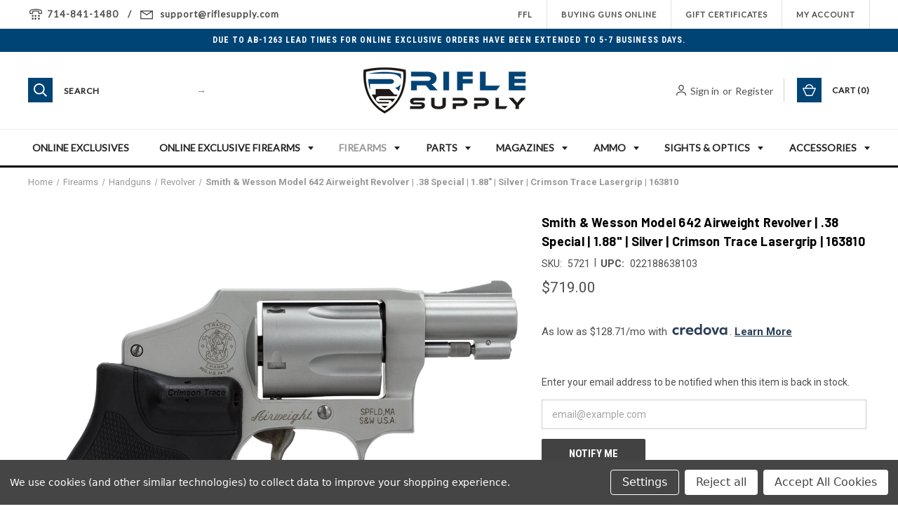

--- FILE ---
content_type: text/html; charset=UTF-8
request_url: https://bigcommerce-payment-gateway.credova.com/frontend/web/index.php?r=site/getcode
body_size: 305
content:
["QIG000","350","12000","no","yes","no","no",null,null,null,null,null,null,null,null,null,null,"yes","yes","yes"]

--- FILE ---
content_type: text/javascript
request_url: https://snapui.searchspring.io/7pfpcf/bundle.chunk.8bfc16a8.254.js
body_size: 6302
content:
"use strict";(globalThis.productionBundleChunks=globalThis.productionBundleChunks||[]).push([[254],{791:(e,t,s)=>{s.d(t,{x:()=>A});var _=s(7069),o=s(4247),l=s(6804),a=s(6247),i=s.n(a),n=s(5135),r=s(5171),c=s(5072),p=s.n(c),u=s(7825),m=s.n(u),d=s(7659),f=s.n(d),g=s(4868),h=s.n(g),b=s(540),x=s.n(b),k=s(1113),v=s.n(k),y=s(2020),w={attributes:{class:"ss-snap-bundle-styles"}};w.styleTagTransform=v(),w.setAttributes=h(),w.insert=f().bind(null,"head"),w.domAPI=m(),w.insertStyleElement=x(),p()(y.A,w),y.A&&y.A.locals&&y.A.locals;const A=(0,n.Bk)((0,l.PA)(function(e){const{controller:t,ariaLabel:s,values:l,previewOnFocus:a,scroll:n}=e,c=t.store,{theme:p,site:u}=c.custom,m=p.lang[u.lang].shared;return l&&0!==l.length&&(0,o.h)("div",{className:i()("ss__grid",{ss__scrollbar:n})},l.map(function(e){return(0,o.h)("div",{className:i()("ss__grid__option",{ss__active:e.filtered}),key:e.value},(0,o.h)("a",(0,_.A)({className:"ss__grid__link",role:"link","aria-label":m.optionAriaLabel(e.filtered,s,e.label)},e.url.link,(0,r.l)(function(){a&&e.preview()})),(0,o.h)("div",{className:"ss__grid__block"}),(0,o.h)("div",{className:"ss__grid__label"},e.label)))}))}))},906:(e,t,s)=>{s.d(t,{A:()=>i});var _=s(704),o=s.n(_),l=s(8065),a=s.n(l)()(o());a.push([e.id,"",""]);const i=a},1217:(e,t,s)=>{s.d(t,{A:()=>i});var _=s(704),o=s.n(_),l=s(8065),a=s.n(l)()(o());a.push([e.id,'.ss__autocomplete--default{position:absolute;top:36px;left:0;right:0;z-index:-1;opacity:0}.ss__autocomplete--default .ss__autocomplete{margin:0 auto}.ss__autocomplete--default .ss__autocomplete.ss__autocomplete--overflow .ss__autocomplete__content__results .ss__results{overflow-y:auto;max-height:60vh}.ss__autocomplete--default .ss__autocomplete.ss__autocomplete--overflow .ss__autocomplete__content__results .ss__results::-webkit-scrollbar{width:8px}.ss__autocomplete--default .ss__autocomplete.ss__autocomplete--overflow .ss__autocomplete__content__results .ss__results::-webkit-scrollbar-track{background-color:#f6f6f6}.ss__autocomplete--default .ss__autocomplete.ss__autocomplete--overflow .ss__autocomplete__content__results .ss__results::-webkit-scrollbar-thumb{background-color:#ebebeb}.ss__autocomplete--default .ss__autocomplete a,.ss__autocomplete--default .ss__autocomplete div,.ss__autocomplete--default .ss__autocomplete p{text-align:left;font-size:12px;line-height:1.5}.ss__autocomplete--default .ss__autocomplete a:not(.ss__flex--wrap):not(.ss__flex--nowrap){display:block}.ss__autocomplete--default .ss__autocomplete>div{min-width:1px;padding:20px;position:relative}.ss__autocomplete--default .ss__autocomplete>div:after{content:"";display:block;width:auto;height:1px;background-color:#ebebeb;position:absolute;bottom:0;left:0;right:0;margin:0 auto}.ss__autocomplete--default .ss__autocomplete>div:last-child:after{display:none}.ss__autocomplete--default .ss__autocomplete .ss__autocomplete__terms .ss__autocomplete__title h5,.ss__autocomplete--default .ss__autocomplete .ss__autocomplete__facets .ss__facets .ss__facet .ss__facet__header,.ss__autocomplete--default .ss__autocomplete .ss__autocomplete__content__results .ss__autocomplete__title h5,.ss__autocomplete--default .ss__autocomplete .ss__autocomplete__content__info a{margin:0 0 20px 0;line-height:1.2;font-size:14px;color:#004476;font-family:"Roboto",Arial,Helvetica,sans-serif;font-weight:700;text-transform:uppercase}.ss__autocomplete--default .ss__autocomplete .ss__autocomplete__terms .ss__autocomplete__terms__options .ss__autocomplete__terms__option--active a,.ss__autocomplete--default .ss__autocomplete .ss__autocomplete__facets .ss__facets .ss__facet .ss__facet__options .ss__facet-list-options .ss__facet-list-options__option--filtered,.ss__autocomplete--default .ss__autocomplete .ss__autocomplete__content__results .ss__results .ss__result:hover .ss__result__details .ss__result__details__title a,.ss__autocomplete--default .ss__autocomplete .ss__autocomplete__content__info a:hover{font-weight:700}.ss__autocomplete--default .ss__autocomplete .ss__autocomplete__facets .ss__facets .ss__facet .ss__facet__options .ss__facet-list-options .ss__facet-list-options__option--filtered,.ss__autocomplete--default .ss__autocomplete .ss__autocomplete__content__results .ss__results .ss__result:hover .ss__result__details .ss__result__details__title a,.ss__autocomplete--default .ss__autocomplete .ss__autocomplete__content__info a:hover{color:#004476}.ss__autocomplete--default .ss__autocomplete .ss__autocomplete__terms,.ss__autocomplete--default .ss__autocomplete .ss__autocomplete__facets .ss__facets{display:-webkit-flex;display:-ms-flex;display:-moz-flex;display:flex;-webkit-flex-flow:row nowrap;flex-flow:row nowrap}.ss__autocomplete--default .ss__autocomplete .ss__autocomplete__terms>div,.ss__autocomplete--default .ss__autocomplete .ss__autocomplete__facets .ss__facets>div{min-width:1px;-webkit-flex:1 1 0%;-ms-flex:1 1 0%;-moz-flex:1 1 0%;flex:1 1 0%;padding:0 20px 0 0}.ss__autocomplete--default .ss__autocomplete .ss__autocomplete__terms>div:last-child,.ss__autocomplete--default .ss__autocomplete .ss__autocomplete__facets .ss__facets>div:last-child{padding-right:0}.ss__autocomplete--default .ss__autocomplete .ss__banner img{max-width:100%;max-height:150px;height:auto !important}.ss__autocomplete--active .ss__autocomplete--default{z-index:999999;opacity:1;margin:0 auto;display:inline-block;background-color:#fff;border:2px solid #ebebeb;border-top-color:#fff;border-left-color:#fff;border-right-color:#fff;overflow:hidden}.ss__autocomplete--default .ss__autocomplete .ss__autocomplete__terms .ss__autocomplete__terms__options{display:-webkit-flex;display:-ms-flex;display:-moz-flex;display:flex;-webkit-flex-flow:row wrap;flex-flow:row wrap;margin:0 -10px -5px -10px}.ss__autocomplete--default .ss__autocomplete .ss__autocomplete__terms .ss__autocomplete__terms__options .ss__autocomplete__terms__option{-webkit-flex:0 1 auto;-ms-flex:0 1 auto;-moz-flex:0 1 auto;flex:0 1 auto}.ss__autocomplete--default .ss__autocomplete .ss__autocomplete__terms .ss__autocomplete__terms__options .ss__autocomplete__terms__option a{padding:0 10px 5px 10px;color:#004476}.ss__autocomplete--default .ss__autocomplete .ss__autocomplete__terms .ss__autocomplete__terms__options .ss__autocomplete__terms__option a em{font-style:normal;color:#4e4e4e}.ss__autocomplete--default .ss__autocomplete .ss__autocomplete__terms .ss__autocomplete__terms__options .ss__autocomplete__terms__option--active a em{color:inherit}.ss__autocomplete--default .ss__autocomplete.ss__autocomplete--no-facets .ss__autocomplete__facets{display:none}.ss__autocomplete--default .ss__autocomplete .ss__autocomplete__facets .ss__facets .ss__facet .ss__facet__options .ss__facet-list-options .ss__facet-list-options__option{margin:0 0 5px 0}.ss__autocomplete--default .ss__autocomplete .ss__autocomplete__facets .ss__facets .ss__facet .ss__facet__options .ss__facet-list-options .ss__facet-list-options__option:last-child{margin-bottom:0}.ss__autocomplete--default .ss__autocomplete .ss__autocomplete__facets .ss__facets .ss__facet .ss__facet__options .ss__grid{-ms-grid-columns:repeat(auto-fill, minmax(34px, 1fr));grid-template-columns:repeat(auto-fill, minmax(34px, 1fr))}.ss__autocomplete--default .ss__autocomplete .ss__autocomplete__facets .ss__facets .ss__facet .ss__facet__options .ss__palette{-ms-grid-columns:repeat(auto-fill, minmax(34px, 1fr));grid-template-columns:repeat(auto-fill, minmax(34px, 1fr))}.ss__autocomplete--default .ss__autocomplete .ss__autocomplete__content__results:after{content:"";display:block;height:20px;margin:0 -20px;background-color:#fff;position:relative;z-index:2}.ss__autocomplete--default .ss__autocomplete .ss__autocomplete__content__results .ss__results{display:-webkit-flex;display:-ms-flex;display:-moz-flex;display:flex;-webkit-flex-flow:row wrap;flex-flow:row wrap;margin:0 -10px -20px -10px}.ss__autocomplete--default .ss__autocomplete .ss__autocomplete__content__results .ss__results .ss__result,.ss__autocomplete--default .ss__autocomplete .ss__autocomplete__content__results .ss__results .ss__inline-banner{-webkit-flex:0 1 auto;-ms-flex:0 1 auto;-moz-flex:0 1 auto;flex:0 1 auto;padding:0 10px;margin:0 0 20px 0;width:50%}.ss__autocomplete--default .ss__autocomplete .ss__autocomplete__content__results .ss__results .ss__result .ss__result__image-wrapper{margin:0 0 10px 0}.ss__autocomplete--default .ss__autocomplete .ss__autocomplete__content__results .ss__results .ss__result .ss__result__image-wrapper .ss__image{position:relative;line-height:0;height:0;padding-bottom:100%;overflow:hidden}.ss__autocomplete--default .ss__autocomplete .ss__autocomplete__content__results .ss__results .ss__result .ss__result__image-wrapper .ss__image img{position:absolute;top:0;bottom:0;left:0;right:0;-o-object-position:center center;object-position:center center;-o-object-fit:contain;object-fit:contain;width:100%;height:100%}.ss__autocomplete--default .ss__autocomplete .ss__autocomplete__content__results .ss__results .ss__result .ss__result__details>*{margin:0 0 5px 0}.ss__autocomplete--default .ss__autocomplete .ss__autocomplete__content__results .ss__results .ss__result .ss__result__details>*:last-child{margin-bottom:0}.ss__autocomplete--default .ss__autocomplete .ss__autocomplete__content__results .ss__results .ss__result .ss__result__details .ss__result__pricing>div{font-size:14px;font-weight:700;font-family:"Roboto",Arial,Helvetica,sans-serif;display:inline-block}.ss__autocomplete--default .ss__autocomplete .ss__autocomplete__content__results .ss__results .ss__result .ss__result__details .ss__result__pricing>div~div{padding-left:10px}.ss__autocomplete--default .ss__autocomplete .ss__autocomplete__content__results .ss__results .ss__result .ss__result__details .ss__result__pricing .ss__result__msrp .price:before{display:none}.ss__autocomplete--default .ss__autocomplete .ss__autocomplete__content__results .ss__results .ss__inline-banner{max-height:250px;overflow:hidden}.ss__autocomplete--default .ss__autocomplete .ss__autocomplete__content__no-results p{display:inline;margin:0;padding:0}.ss__autocomplete--default .ss__autocomplete .ss__autocomplete__content__no-results p~p{padding-left:4px}.ss__autocomplete--default .ss__autocomplete .ss__autocomplete__content__info a{display:inline-block;margin:0}.ss__autocomplete--default .ss__autocomplete .ss__autocomplete__content__info a .ss__icon__wrapper{margin:0 0 0 5px;position:relative;top:1px}@media only screen and (min-width: 541px){.ss__autocomplete--default .ss__autocomplete .ss__autocomplete__content__results .ss__results .ss__result,.ss__autocomplete--default .ss__autocomplete .ss__autocomplete__content__results .ss__results .ss__inline-banner{width:33.3333333333%}}@media only screen and (min-width: 801px){.ss__autocomplete--default{top:40px;left:0;right:auto}.ss__autocomplete--default .ss__autocomplete{width:600px}.ss__autocomplete--default .ss__autocomplete .ss__autocomplete__content__results .ss__results .ss__result,.ss__autocomplete--default .ss__autocomplete .ss__autocomplete__content__results .ss__results .ss__inline-banner{width:25%}.ss__autocomplete--default .ss__autocomplete .ss__autocomplete__content__info{text-align:right}.ss__autocomplete--active .ss__autocomplete--default{border-top-color:#ebebeb;border-left-color:#ebebeb;border-right-color:#ebebeb}}@media only screen and (min-width: 992px){.ss__autocomplete--default .ss__autocomplete{width:700px;display:-webkit-flex;display:-ms-flex;display:-moz-flex;display:flex;-webkit-flex-flow:row wrap;flex-flow:row wrap}.ss__autocomplete--default .ss__autocomplete>div:not(.ss__autocomplete__terms){margin:0 -20px 0 0}.ss__autocomplete--default .ss__autocomplete>div:not(.ss__autocomplete__terms):after{display:none}.ss__autocomplete--default .ss__autocomplete>div:not(.ss__autocomplete__terms):last-child{margin-right:0}.ss__autocomplete--default .ss__autocomplete .ss__autocomplete__terms{-webkit-flex:1 1 100%;-ms-flex:1 1 100%;-moz-flex:1 1 100%;flex:1 1 100%}.ss__autocomplete--default .ss__autocomplete .ss__autocomplete__facets{-webkit-flex:0 1 auto;-ms-flex:0 1 auto;-moz-flex:0 1 auto;flex:0 1 auto;width:200px}.ss__autocomplete--default .ss__autocomplete .ss__autocomplete__facets .ss__facets{display:block}.ss__autocomplete--default .ss__autocomplete .ss__autocomplete__facets .ss__facets .ss__facet{padding:0;margin:0 0 20px 0}.ss__autocomplete--default .ss__autocomplete .ss__autocomplete__facets .ss__facets .ss__facet:last-child{margin:0}.ss__autocomplete--default .ss__autocomplete .ss__autocomplete__facets .ss__facets .ss__facet .ss__facet__options .ss__grid{-ms-grid-columns:repeat(auto-fill, minmax(38px, 1fr));grid-template-columns:repeat(auto-fill, minmax(38px, 1fr))}.ss__autocomplete--default .ss__autocomplete .ss__autocomplete__facets .ss__facets .ss__facet .ss__facet__options .ss__palette{-ms-grid-columns:repeat(auto-fill, minmax(38px, 1fr));grid-template-columns:repeat(auto-fill, minmax(38px, 1fr))}.ss__autocomplete--default .ss__autocomplete .ss__autocomplete__content{-webkit-flex:1 1 0%;-ms-flex:1 1 0%;-moz-flex:1 1 0%;flex:1 1 0%}.ss__autocomplete--default .ss__autocomplete .ss__autocomplete__content__results .ss__results .ss__result,.ss__autocomplete--default .ss__autocomplete .ss__autocomplete__content__results .ss__results .ss__inline-banner{width:33.3333333333%}}@media only screen and (min-width: 1200px){.ss__autocomplete--default .ss__autocomplete{width:900px}.ss__autocomplete--default .ss__autocomplete .ss__autocomplete__terms{width:200px;-webkit-flex:0 1 auto;-ms-flex:0 1 auto;-moz-flex:0 1 auto;flex:0 1 auto;background-color:#f6f6f6}.ss__autocomplete--default .ss__autocomplete .ss__autocomplete__terms:after{display:none}.ss__autocomplete--default .ss__autocomplete .ss__autocomplete__terms,.ss__autocomplete--default .ss__autocomplete .ss__autocomplete__terms .ss__autocomplete__terms__options{display:block}.ss__autocomplete--default .ss__autocomplete .ss__autocomplete__terms,.ss__autocomplete--default .ss__autocomplete .ss__autocomplete__terms .ss__autocomplete__terms__options,.ss__autocomplete--default .ss__autocomplete .ss__autocomplete__terms .ss__autocomplete__title h5{margin:0}.ss__autocomplete--default .ss__autocomplete .ss__autocomplete__terms,.ss__autocomplete--default .ss__autocomplete .ss__autocomplete__terms>div{padding:0}.ss__autocomplete--default .ss__autocomplete .ss__autocomplete__terms>div:first-child .ss__autocomplete__title{margin-top:10px}.ss__autocomplete--default .ss__autocomplete .ss__autocomplete__terms>div:last-child .ss__autocomplete__terms__options{margin-bottom:10px}.ss__autocomplete--default .ss__autocomplete .ss__autocomplete__terms .ss__autocomplete__title h5,.ss__autocomplete--default .ss__autocomplete .ss__autocomplete__terms .ss__autocomplete__terms__options .ss__autocomplete__terms__option a{padding:10px 20px}.ss__autocomplete--default .ss__autocomplete .ss__autocomplete__terms .ss__autocomplete__terms__options .ss__autocomplete__terms__option a{font-size:14px}.ss__autocomplete--default .ss__autocomplete .ss__autocomplete__terms .ss__autocomplete__terms__options .ss__autocomplete__terms__option--active{background-color:#fff}.ss__autocomplete--default .ss__autocomplete .ss__autocomplete__facets .ss__facets .ss__facet .ss__facet__header{border-bottom:2px solid #000;padding:0 0 10px 0}.ss__autocomplete--default .ss__autocomplete .ss__autocomplete__content__results .ss__autocomplete__title h5{font-size:16px}.ss__autocomplete--default .ss__autocomplete .ss__autocomplete__content__info a{font-size:16px}}',""]);const i=a},1582:(e,t,s)=>{s.d(t,{l:()=>A});var _=s(7069),o=s(4247),l=s(6804),a=s(6247),i=s.n(a),n=s(5135),r=s(5171),c=s(5072),p=s.n(c),u=s(7825),m=s.n(u),d=s(7659),f=s.n(d),g=s(4868),h=s.n(g),b=s(540),x=s.n(b),k=s(1113),v=s.n(k),y=s(3316),w={attributes:{class:"ss-snap-bundle-styles"}};w.styleTagTransform=v(),w.setAttributes=h(),w.insert=f().bind(null,"head"),w.domAPI=m(),w.insertStyleElement=x(),p()(y.A,w),y.A&&y.A.locals&&y.A.locals;const A=(0,n.Bk)((0,l.PA)(function(e){const{controller:t,ariaLabel:s,values:l,previewOnFocus:a,scroll:n}=e,c=t.store,{theme:p,site:u}=c.custom,m=p.lang[u.lang].shared;return(0,o.h)("div",{className:i()("ss__toggle",{ss__scrollbar:n})},l.map(function(e){return(0,o.h)("div",{className:i()("ss__toggle__option",{ss__active:e.filtered}),key:e.value},(0,o.h)("a",(0,_.A)({className:"ss__toggle__link ss__flex--nowrap ss__flex--center-align"},e.url.link,{role:"link","aria-label":m.optionAriaLabel(e.filtered,s,e.label)},(0,r.l)(function(){a&&e.preview()})),(0,o.h)("label",{className:"ss__toggle__label"},e.label),(0,o.h)("div",{className:"ss__toggle__slider"},(0,o.h)("div",{className:"ss__toggle__slider__inner"}))))}))}))},1620:(e,t,s)=>{s.d(t,{e:()=>T});var _=s(7069),o=s(4247),l=s(6804),a=s(6247),i=s.n(a),n=s(5135),r=s(5171),c=s(1561),p=s(5072),u=s.n(p),m=s(7825),d=s.n(m),f=s(7659),g=s.n(f),h=s(4868),b=s.n(h),x=s(540),k=s.n(x),v=s(1113),y=s.n(v),w=s(8593),A={attributes:{class:"ss-snap-bundle-styles"}};A.styleTagTransform=y(),A.setAttributes=b(),A.insert=g().bind(null,"head"),A.domAPI=d(),A.insertStyleElement=k(),u()(w.A,A),w.A&&w.A.locals&&w.A.locals;const N={brown:"#845329",purple:"#7c368e"},z={},T=(0,n.Bk)((0,l.PA)(function(e){const{controller:t,ariaLabel:s,values:l,previewOnFocus:a,scroll:n,showLabel:p,moreOptions:u}=e,m=t.store,{theme:d,site:f}=m.custom,g=d.lang[f.lang].shared,h=u&&u.limit?u.limit:9999999;return l&&0!==l.length&&(0,o.h)("div",{className:i()("ss__palette",{ss__scrollbar:n})},l.slice(0,h).map(function(e){let t=e?.value?e.value.toLowerCase():"white";const l=c.p(t),n=t&&N[t]?N[t]:l,u={"border-color":n};let m={"background-color":n};return t&&z[t]&&(m["background-repeat"]="no-repeat",m["background-size"]="cover",m["background-image"]=`url('${z[t]}')`),(0,o.h)("div",{className:i()("ss__palette__option",{ss__active:e.filtered}),key:e.value},(0,o.h)("a",(0,_.A)({className:"ss__palette__link"},e.url.link,{role:"link","aria-label":g.optionAriaLabel(e.filtered,s,e.label)},(0,r.l)(function(){a&&e.preview()})),(0,o.h)("div",{className:"ss__palette__block"},(0,o.h)("div",{className:`ss__palette__border ss__palette__border--${l}`,style:u}),(0,o.h)("div",{className:`ss__palette__color ss__palette__color--${l}`,style:m})),(0,o.h)("div",{className:i()("ss__palette__label",{"ss__sr-only":!p})},e.label)))}),u?.limit&&u?.url?.link&&u?.label&&l.length>u?.limit&&(0,o.h)("div",{className:"ss__palette__option ss__palette__option--more"},(0,o.h)("a",(0,_.A)({className:"ss__palette__link"},u.url.link),u.label)))}))},2020:(e,t,s)=>{s.d(t,{A:()=>i});var _=s(704),o=s.n(_),l=s(8065),a=s.n(l)()(o());a.push([e.id,".ss__theme .ss__grid{display:-ms-grid;display:grid;-ms-grid-columns:repeat(auto-fill, minmax(48px, 1fr));grid-template-columns:repeat(auto-fill, minmax(48px, 1fr));-ms-grid-gap:5px;grid-gap:5px;-webkit-align-items:center;align-items:center}.ss__theme .ss__grid .ss__grid__option .ss__grid__link{display:block;position:relative;height:0;padding-bottom:100%}.ss__theme .ss__grid .ss__grid__option .ss__grid__link .ss__grid__block,.ss__theme .ss__grid .ss__grid__option .ss__grid__link .ss__grid__label{position:absolute}.ss__theme .ss__grid .ss__grid__option .ss__grid__link .ss__grid__block{width:100%;height:100%;background-color:#f6f6f6;border:1px solid #ebebeb}.ss__theme .ss__grid .ss__grid__option .ss__grid__link .ss__grid__label{position:absolute;top:50%;left:0;right:0;z-index:2;margin:auto;-webkit-transform:translateY(-50%);-o-transform:translateY(-50%);-ms-transform:translateY(-50%);-moz-transform:translateY(-50%);transform:translateY(-50%);max-width:calc(100% - 10px);max-height:calc(100% - 10px);overflow:hidden;text-align:center;font-size:12px;line-height:14px}.ss__theme .ss__grid .ss__active .ss__grid__link .ss__grid__block{background-color:#004476;border:1px solid #004476}.ss__theme .ss__grid .ss__active .ss__grid__link .ss__grid__label{color:#fff}",""]);const i=a},2662:(e,t,s)=>{s.d(t,{_:()=>y});var _=s(4247),o=s(6804),l=s(6247),a=s.n(l),i=s(5135),n=s(5072),r=s.n(n),c=s(7825),p=s.n(c),u=s(7659),m=s.n(u),d=s(4868),f=s.n(d),g=s(540),h=s.n(g),b=s(1113),x=s.n(b),k=s(8887),v={attributes:{class:"ss-snap-bundle-styles"}};v.styleTagTransform=x(),v.setAttributes=f(),v.insert=m().bind(null,"head"),v.domAPI=p(),v.insertStyleElement=h(),r()(k.A,v),k.A&&k.A.locals&&k.A.locals;const y=(0,i.Bk)((0,o.PA)(function(e){const{controller:t,type:s,image:o,title:l,lazy:i,enableHover:n}=e,r=t.store,{images:c}=r.custom;let p={class:"card-image lazyload",src:c.isDefined(o),onError:function(e){return c.onError(e)},"data-src":c.isDefined(o),"data-sizes":"auto"};return l&&(p.alt=l,p.title=l),i&&(p.loading="lazy"),(0,_.h)("div",{className:a()("ss__image card-img-container",{"ss__image--base":"hover"!==s&&n,"ss__image--hover":"hover"==s&&n})},(0,_.h)("img",p))}))},3254:(e,t,s)=>{s.r(t),s.d(t,{Autocomplete:()=>X});var _=s(4247),o=s(6804),l=s(5135),a=s(4836),i=s(7069),n=s(6247),r=s.n(n),c=s(970),p=s(5171),u=s(6108),m=s(4250),d=s(418),f=s(3339),g=s(3271),h=s(1582),b=s(791),x=s(1620),k=s(2662),v=s(3405);const y=function(e){let t=0;return(0,c.U)(`(min-width: ${e.bp04}px)`)?t=e.bp04:(0,c.U)(`(min-width: ${e.bp03}px)`)?t=e.bp03:(0,c.U)(`(min-width: ${e.bp02}px)`)?t=e.bp02:(0,c.U)(`(min-width: ${e.bp01}px)`)&&(t=e.bp01),t},w=((0,l.Bk)(function(e){let{termsProps:t}=e;const{hideTerms:s,hideTrending:o,retainTrending:l,hideHistory:a,retainHistory:i}=t,n=!a||!o;return s?null:(0,_.h)("div",{className:r()("ss__autocomplete__terms",{"ss__autocomplete__terms-trending":n})},(0,_.h)(w,{type:"suggestions",termOptionsProps:t}),l&&(0,_.h)(w,{type:"trending",termOptionsProps:t}),i&&(0,_.h)(w,{type:"history",termOptionsProps:t}))}),(0,l.Bk)(function(e){const{controller:t,type:s,termOptionsProps:o}=e,l=t.store,{custom:a,terms:n,trending:c,history:u,state:m}=l,{theme:d,site:f}=a,g=d.lang[f.lang].autocomplete;let h={suffix:"suggestions",hide:n&&0===n.length,title:o.termsTitle,terms:n};return"trending"==s?h={suffix:s,hide:o.hideTrending,title:o.trendingTitle,terms:c}:"history"==s&&(h={suffix:s,hide:o.hideHistory,title:o.historyTitle,terms:u}),!h.hide&&h.terms&&0!==h.terms.length?(0,_.h)("div",{className:`ss__autocomplete__terms__${h.suffix}`},h.title?(0,_.h)("div",{className:`ss__autocomplete__title ss__autocomplete__title--${h.suffix}`},(0,_.h)("h5",null,h.title)):null,(0,_.h)("div",{className:"ss__autocomplete__terms__options",role:"list","aria-label":h.title?h.title:g.termsAriaLabel},h.terms.map(function(e,t){return(0,_.h)("div",{className:r()("ss__autocomplete__terms__option",{"ss__autocomplete__terms__option--active":e.active}),key:e.value},(0,_.h)("a",(0,i.A)({href:e.url.href},(0,p.l)(e.preview),{role:"link","aria-label":g.termAriaLabel(t+1,h.terms.length,e.value)}),function(e,t){if(e&&t){const o=e.match((s=t,s?.replace(/[.*+?^${}()|[\]\\]/g,"\\$&")));if(t&&e&&o&&"number"==typeof o.index){const s=e.slice(0,o.index),l=e.slice(o.index+t.length,e.length);return(0,_.h)(_.FK,null,s?(0,_.h)("em",null,s):"",t,l?(0,_.h)("em",null,l):"")}}var s;return(0,_.h)(_.FK,null,(0,_.h)("em",null,e))}(e.value,m.input||"")))}))):null})),A=((0,l.Bk)(function(e){const{controller:t,facetsProps:s}=e,o=t.store,{custom:l,merchandising:a,facets:i}=o,n=l.theme,{breakpoints:r,hideBanners:c}=s,p=y(n.design.bps),m=r[p].theme.components.facets,d=r[p].theme.components.facet;let f=i;const g=m?.limit?m.limit:3;return g&&(f=i.filter(function(e){return e.display="hierarchy"==e.display?"list":e.display,"slider"!=e.display}).slice(0,g)),!r[p].hideFacets&&f&&0!==f.length?(0,_.h)(_.FK,null,m.title?(0,_.h)("div",{className:"ss__autocomplete__title ss__autocomplete__title--facets"},(0,_.h)("h5",null,m.title)):null,(0,_.h)("div",{className:"ss__facets"},f.map(function(e){return(0,_.h)("div",{className:`ss__facet ss__facet--${e.display} ss__facet--${e.field}`,key:e.field},(0,_.h)("div",{className:"ss__facet__header"},e.label),(0,_.h)("div",{className:"ss__facet__options"},(0,_.h)(A,{facet:e,limit:d.limit})))})),c?null:(0,_.h)(u.l,{className:"ss__autocomplete__banner",content:a.content,type:"left"})):null}),function(e){const{facet:t,limit:s}=e,o="grid"==t.display||"palette"==t.display;if(t.overflow)if(o){let e=3==s?4:s;4!=s&&5!=s||(e=6),t.overflow.setLimit(e)}else t.overflow.setLimit(s);let l={values:t.refinedValues,previewOnFocus:!0,valueProps:(0,p.l)()},a={...l,hideCheckbox:!0,hideCount:!0,disableStyles:!0};return"grid"==t.display?a={...l,ariaLabel:t.label,scroll:!1}:"palette"==t.display&&(a={...l,ariaLabel:t.label,scroll:!1,showLabel:!0,moreOptions:!1}),(0,_.h)(_.FK,null,{grid:(0,_.h)(b.x,a),palette:(0,_.h)(x.e,a),toggle:(0,_.h)(h.l,a)}[t.display]||(0,_.h)(m.C,a))}),N=((0,l.Bk)(function(e){const{controller:t,contentProps:s}=e,o=t.store,{custom:l,merchandising:a,results:i}=o,{theme:n}=l,{breakpoints:r,hideBanners:c}=s,p=r[y(n.design.bps)];let m=i;const f=p.rows&&p.columns?p.rows*p.columns:2;return f&&(m=i.slice(0,f)),p.hideContent?null:(0,_.h)(_.FK,null,c?null:(0,_.h)(u.l,{className:"ss__autocomplete__banner",content:a.content,type:"header"}),c?null:(0,_.h)(u.l,{className:"ss__autocomplete__banner",content:a.content,type:"banner"}),i&&0!==i.length?(0,_.h)("div",{className:"ss__autocomplete__content__results"},p.contentTitle?(0,_.h)("div",{className:"ss__autocomplete__title ss__autocomplete__title--content"},(0,_.h)("h5",null,p.contentTitle)):null,(0,_.h)("div",{className:"ss__results ss__autocomplete__results"},m.map(function(e){return(0,_.h)(_.FK,null,{banner:(0,_.h)(d._,{banner:e,key:e.id})}[e.type]||(0,_.h)(N,{result:e,resultProps:s,key:e.id}))}))):(0,_.h)(T,null),c?null:(0,_.h)(u.l,{className:"ss__autocomplete__banner",content:a.content,type:"footer"}),(0,_.h)(P,null))}),(0,l.Bk)(function(e){const{controller:t,result:s,resultProps:o}=e,l=t.store,{theme:a}=l.custom,i=s.mappings.core,n=function(e){return t.track.product.click(e,s)},r=y(a.design.bps),c=o.breakpoints[r].theme.components.result;return(0,_.h)("article",{className:"ss__result"},(0,_.h)("div",{className:"ss__result__image-wrapper"},(0,_.h)("a",{href:i.url,onClick:n},(0,_.h)(k._,{type:"autocomplete",image:i.imageUrl,title:i.name,lazy:c?.theme?.components?.image?.lazy}))),(0,_.h)("div",{className:"ss__result__details"},(0,_.h)("div",{className:"ss__result__details__title"},(0,_.h)("a",{href:i.url,onClick:n},c?.truncateTitle?.limit&&c?.truncateTitle?.append?g.x(i.name,c.truncateTitle.limit,c.truncateTitle.append):i.name)),(0,_.h)(z,{result:s})))})),z=function(e){const{result:t}=e;return(0,_.h)(v.v,{result:t})},T=(0,l.Bk)(function(e){const{controller:t}=e,s=t.store,{custom:o,search:l}=s,{theme:a,site:i}=o,n=a.lang[i.lang].autocomplete,{query:r,originalQuery:c}=l;return(0,_.h)("div",{className:"ss__autocomplete__content__no-results"},(0,_.h)("p",null,n.noResults(c?.string||r?.string)),(0,_.h)("p",null,n.tryAgain))}),P=(0,l.Bk)(function(e){const{controller:t}=e,s=t.store,{custom:o,state:l,filters:a,pagination:i,search:n}=s,{theme:r,site:c}=o,p=r.lang[c.lang].autocomplete;return 0!==i.totalResults&&n?.query?.string&&(0,_.h)("div",{className:"ss__autocomplete__content__info"},(0,_.h)("a",{href:l.url.href},p.seeMore(a?.length,i.totalResults,n?.query?.string),(0,_.h)("span",{className:"ss__icon__wrapper"},(0,_.h)(f.I,{icon:r.design.icons.arrowRight}))))});var L=s(5072),B=s.n(L),F=s(7825),$=s.n(F),S=s(7659),C=s.n(S),O=s(4868),E=s.n(O),H=s(540),I=s.n(H),K=s(1113),R=s.n(K),j=s(1217),U={attributes:{class:"ss-snap-bundle-styles"}};U.styleTagTransform=R(),U.setAttributes=E(),U.insert=C().bind(null,"head"),U.domAPI=$(),U.insertStyleElement=I(),B()(j.A,U),j.A&&j.A.locals&&j.A.locals;const X=(0,o.PA)(function(e){const{controller:t,input:s}=e,o=t.store,{custom:i,terms:n,trending:r,history:c,facets:p,results:u}=o,{theme:m,site:d}=i,f=m.lang[d.lang].autocomplete,g=document.querySelectorAll(".ss__autocomplete--target"),h="ss__autocomplete--default";if(g&&0!==g.length)for(var b=0;b<g.length;b++)g[b].classList.contains(h)||g[b].classList.add(h);const x=o.state.focusedInput,k="ss__autocomplete--active";x?setTimeout(function(){document.body.classList.add(k)},500):document.body.classList.remove(k);const v=n&&0!==n.length,y=r&&0!==r.length,w=c&&0!==c.length,N=p&&0!==p.length,T=u&&0!==u.length,L=function(e,t){return{title:e,limit:t}},B=function(e){return{limit:e,optionsSlot:(0,_.h)(A,null)}},F=function(e,t){return{hideContent:e,contentTitle:t,linkSlot:(0,_.h)(P,null)}},$=function(e,t){return{rows:e,columns:t}},S=function(e){return{truncateTitle:{limit:50,append:"..."},hideBadge:!0,hidePricing:!0,detailSlot:(0,_.h)(z,null),theme:{components:{image:{lazy:e}}}}};let C={0:{hideFacets:!0,...F(!1,!1),...$(2,1),theme:{components:{result:S(!0)}}}};m.design.bps.bp01&&(C[m.design.bps.bp01]={hideFacets:!0,...F(!1,!1),...$(3,1),theme:{components:{result:S(!0)}}}),m.design.bps.bp02&&(C[m.design.bps.bp02]={hideFacets:!1,...F(!1,f.results),...$(4,1),theme:{components:{facets:L(!1,3),facet:B(3),result:S(!0)}}}),m.design.bps.bp03&&(C[m.design.bps.bp03]={hideFacets:!1,...F(!1,f.results),...$(3,2),theme:{components:{facets:L(!1,3),facet:B(4),result:S(!1)}}}),m.design.bps.bp04&&(C[m.design.bps.bp04]={hideFacets:!1,...F(!1,f.results),...$(3,2),theme:{components:{facets:L(!1,3),facet:B(5),result:S(!1)}}});const O={disableStyles:!0,controller:t,input:s,className:`ss__theme ss__theme--font${T&&u.length>3?" ss__autocomplete--overflow":""}${N?"":" ss__autocomplete--no-facets"}`,hideBanners:!1,hideTerms:!v&&!y&&!w,termsTitle:!1,hideTrending:!y,retainTrending:!v,trendingTitle:f.trending,hideHistory:!w,retainHistory:!v,historyTitle:f.history,breakpoints:C};return(0,_.h)(l.e2,{controller:t},(0,_.h)(a.j,O))})},3316:(e,t,s)=>{s.d(t,{A:()=>i});var _=s(704),o=s.n(_),l=s(8065),a=s.n(l)()(o());a.push([e.id,'.ss__theme .ss__toggle .ss__toggle__option{margin:0 0 5px 0}.ss__theme .ss__toggle .ss__toggle__option:last-child{margin-bottom:0}.ss__theme .ss__toggle .ss__toggle__option .ss__toggle__link .ss__toggle__label,.ss__theme .ss__toggle .ss__toggle__option .ss__toggle__link .ss__toggle__slider{line-height:1}.ss__theme .ss__toggle .ss__toggle__option .ss__toggle__link .ss__toggle__label{-webkit-flex:0 1 auto;-ms-flex:0 1 auto;-moz-flex:0 1 auto;flex:0 1 auto;padding:0 5px 0 0}.ss__theme .ss__toggle .ss__toggle__option .ss__toggle__link .ss__toggle__slider{-webkit-flex:0 0 80px;-ms-flex:0 0 80px;-moz-flex:0 0 80px;flex:0 0 80px;height:20px;margin:0 0 0 auto;position:relative}.ss__theme .ss__toggle .ss__toggle__option .ss__toggle__link .ss__toggle__slider .ss__toggle__slider__inner{background-color:#f6f6f6;border:1px solid #ebebeb;-moz-border-radius:40px;border-radius:40px;top:0;bottom:0;left:0;right:0}.ss__theme .ss__toggle .ss__toggle__option .ss__toggle__link .ss__toggle__slider .ss__toggle__slider__inner,.ss__theme .ss__toggle .ss__toggle__option .ss__toggle__link .ss__toggle__slider .ss__toggle__slider__inner:before{position:absolute}.ss__theme .ss__toggle .ss__toggle__option .ss__toggle__link .ss__toggle__slider .ss__toggle__slider__inner:before{content:"";display:block;background-color:#dedede;width:14px;height:14px;-moz-border-radius:50%;border-radius:50%;top:2px;left:2px;-webkit-transition:transform .3s ease;-o-transition:transform .3s ease;-ms-transition:transform .3s ease;-moz-transition:transform .3s ease;transition:transform .3s ease}.ss__theme .ss__toggle .ss__active .ss__toggle__link .ss__toggle__slider .ss__toggle__slider__inner{background-color:#004476;border-color:#004476}.ss__theme .ss__toggle .ss__active .ss__toggle__link .ss__toggle__slider .ss__toggle__slider__inner:before{background-color:#fff;-webkit-transform:translateX(60px);-o-transform:translateX(60px);-ms-transform:translateX(60px);-moz-transform:translateX(60px);transform:translateX(60px)}',""]);const i=a},3405:(e,t,s)=>{s.d(t,{v:()=>y});var _=s(4247),o=s(6247),l=s.n(o),a=s(5135),i=s(9963),n=s(5072),r=s.n(n),c=s(7825),p=s.n(c),u=s(7659),m=s.n(u),d=s(4868),f=s.n(d),g=s(540),h=s.n(g),b=s(1113),x=s.n(b),k=s(906),v={attributes:{class:"ss-snap-bundle-styles"}};v.styleTagTransform=x(),v.setAttributes=f(),v.insert=m().bind(null,"head"),v.domAPI=p(),v.insertStyleElement=h(),r()(k.A,v),k.A&&k.A.locals&&k.A.locals;const y=(0,a.Bk)(function(e){const{controller:t,result:s}=e,o=t.store,{theme:a,site:n}=o.custom,r=a.currency[n.currency],c=s.mappings.core,{custom:p}=s;return p.hasPrice?(0,_.h)("div",{className:"ss__result__pricing card-text","data-test-info-type":"price"},p.hasSale?(0,_.h)("div",{className:"ss__result__msrp price-section price-section--withoutTax rrp-price--withoutTax"},(0,_.h)("span",{className:"price price--rrp"},i.G(c.msrp,r),r.suffix)):null,(0,_.h)("div",{className:l()("ss__result__price price-section price-section--withoutTax",{"ss__result__price--on-sale":p.hasSale})},(0,_.h)("span",{className:"price"},i.G(c.price,r),r.suffix))):null})},8593:(e,t,s)=>{s.d(t,{A:()=>i});var _=s(704),o=s.n(_),l=s(8065),a=s.n(l)()(o());a.push([e.id,".ss__theme .ss__palette{display:-ms-grid;display:grid;-ms-grid-columns:repeat(auto-fill, minmax(48px, 1fr));grid-template-columns:repeat(auto-fill, minmax(48px, 1fr));-ms-grid-gap:5px;grid-gap:5px;-webkit-align-items:center;align-items:center}.ss__theme .ss__palette .ss__palette__option:not(.ss__active) .ss__palette__link .ss__palette__block .ss__palette__border[style]{border-color:rgba(0,0,0,0) !important}.ss__theme .ss__palette .ss__palette__option .ss__palette__link .ss__palette__block{height:0;padding-bottom:100%;position:relative}.ss__theme .ss__palette .ss__palette__option .ss__palette__link .ss__palette__block .ss__palette__border,.ss__theme .ss__palette .ss__palette__option .ss__palette__link .ss__palette__block .ss__palette__color{position:absolute;top:0;bottom:0;left:0;right:0}.ss__theme .ss__palette .ss__palette__option .ss__palette__link .ss__palette__block .ss__palette__border{z-index:2;border:1px solid rgba(0,0,0,0);filter:brightness(0.8)}.ss__theme .ss__palette .ss__palette__option .ss__palette__link .ss__palette__block .ss__palette__border:not([style]){border-color:#fff !important}.ss__theme .ss__palette .ss__palette__option .ss__palette__link .ss__palette__block .ss__palette__color{z-index:1}.ss__theme .ss__palette .ss__palette__option .ss__palette__link .ss__palette__block .ss__palette__color--multi,.ss__theme .ss__palette .ss__palette__option .ss__palette__link .ss__palette__block .ss__palette__color--multicolor{background-color:#2857da;background-image:-webkit-linear-gradient(#2857da 20%, #28da46 20%, #28da46 40%, #f5e418 40%, #f5e418 60%, #f28500 60%, #f28500 80%, #da2848 80%, #da2848);background-image:-o-linear-gradient(#2857da 20%, #28da46 20%, #28da46 40%, #f5e418 40%, #f5e418 60%, #f28500 60%, #f28500 80%, #da2848 80%, #da2848);background-image:-moz-linear-gradient(#2857da 20%, #28da46 20%, #28da46 40%, #f5e418 40%, #f5e418 60%, #f28500 60%, #f28500 80%, #da2848 80%, #da2848);background-image:linear-gradient(#2857da 20%, #28da46 20%, #28da46 40%, #f5e418 40%, #f5e418 60%, #f28500 60%, #f28500 80%, #da2848 80%, #da2848)}.ss__theme .ss__palette .ss__palette__option .ss__palette__link .ss__palette__label{display:block;font-size:12px;line-height:14px;text-align:center;overflow:hidden;text-overflow:ellipsis;white-space:nowrap;margin:5px 0 0 0}.ss__theme .ss__palette .ss__active .ss__palette__link .ss__palette__block .ss__palette__color{border:5px solid #f6f6f6}.ss__theme .ss__palette .ss__active .ss__palette__link .ss__palette__label{color:inherit}",""]);const i=a},8887:(e,t,s)=>{s.d(t,{A:()=>i});var _=s(704),o=s.n(_),l=s(8065),a=s.n(l)()(o());a.push([e.id,"",""]);const i=a}}]);

--- FILE ---
content_type: text/javascript
request_url: https://snapui.searchspring.io/7pfpcf/bundle.chunk.8bfc16a8.75.js
body_size: 4580
content:
"use strict";(globalThis.productionBundleChunks=globalThis.productionBundleChunks||[]).push([[75],{906:(s,e,_)=>{_.d(e,{A:()=>o});var a=_(704),t=_.n(a),r=_(8065),n=_.n(r)()(t());n.push([s.id,"",""]);const o=n},2662:(s,e,_)=>{_.d(e,{_:()=>y});var a=_(4247),t=_(6804),r=_(6247),n=_.n(r),o=_(5135),i=_(5072),l=_.n(i),c=_(7825),m=_.n(c),d=_(7659),u=_.n(d),p=_(4868),h=_.n(p),g=_(540),v=_.n(g),f=_(1113),b=_.n(f),x=_(8887),w={attributes:{class:"ss-snap-bundle-styles"}};w.styleTagTransform=b(),w.setAttributes=h(),w.insert=u().bind(null,"head"),w.domAPI=m(),w.insertStyleElement=v(),l()(x.A,w),x.A&&x.A.locals&&x.A.locals;const y=(0,o.Bk)((0,t.PA)(function(s){const{controller:e,type:_,image:t,title:r,lazy:o,enableHover:i}=s,l=e.store,{images:c}=l.custom;let m={class:"card-image lazyload",src:c.isDefined(t),onError:function(s){return c.onError(s)},"data-src":c.isDefined(t),"data-sizes":"auto"};return r&&(m.alt=r,m.title=r),o&&(m.loading="lazy"),(0,a.h)("div",{className:n()("ss__image card-img-container",{"ss__image--base":"hover"!==_&&i,"ss__image--hover":"hover"==_&&i})},(0,a.h)("img",m))}))},3405:(s,e,_)=>{_.d(e,{v:()=>y});var a=_(4247),t=_(6247),r=_.n(t),n=_(5135),o=_(9963),i=_(5072),l=_.n(i),c=_(7825),m=_.n(c),d=_(7659),u=_.n(d),p=_(4868),h=_.n(p),g=_(540),v=_.n(g),f=_(1113),b=_.n(f),x=_(906),w={attributes:{class:"ss-snap-bundle-styles"}};w.styleTagTransform=b(),w.setAttributes=h(),w.insert=u().bind(null,"head"),w.domAPI=m(),w.insertStyleElement=v(),l()(x.A,w),x.A&&x.A.locals&&x.A.locals;const y=(0,n.Bk)(function(s){const{controller:e,result:_}=s,t=e.store,{theme:n,site:i}=t.custom,l=n.currency[i.currency],c=_.mappings.core,{custom:m}=_;return m.hasPrice?(0,a.h)("div",{className:"ss__result__pricing card-text","data-test-info-type":"price"},m.hasSale?(0,a.h)("div",{className:"ss__result__msrp price-section price-section--withoutTax rrp-price--withoutTax"},(0,a.h)("span",{className:"price price--rrp"},o.G(c.msrp,l),l.suffix)):null,(0,a.h)("div",{className:r()("ss__result__price price-section price-section--withoutTax",{"ss__result__price--on-sale":m.hasSale})},(0,a.h)("span",{className:"price"},o.G(c.price,l),l.suffix))):null})},5508:(s,e,_)=>{_.d(e,{A:()=>o});var a=_(704),t=_.n(a),r=_(8065),n=_.n(r)()(t());n.push([s.id,"[searchspring-recommend]{min-width:1px}.ss__theme.ss__recommendation--carousel{position:relative;margin:0 0 40px 0}.ss__theme.ss__recommendation--carousel .ss__recommendation__header{margin:0 0 20px 0}.ss__theme.ss__recommendation--carousel .ss__recommendation__header>*{min-width:1px}.ss__theme.ss__recommendation--carousel .ss__recommendation__header .ss__title{order:1;-webkit-flex:1 1 0%;-ms-flex:1 1 0%;-moz-flex:1 1 0%;flex:1 1 0%;margin:0;font-size:15px;color:#004476}.ss__theme.ss__recommendation--carousel .ss__recommendation__header .ss__title a{color:inherit}.ss__theme.ss__recommendation--carousel .ss__recommendation__header .ss__carousel__navigation{order:1;margin:0 0 0 10px}.ss__theme.ss__recommendation--carousel .ss__recommendation__header .ss__carousel__navigation .ss__carousel__next-wrapper{margin:0 0 0 5px}.ss__theme.ss__recommendation--carousel .ss__recommendation__header .ss__recommendation__description{order:2;-webkit-flex:1 1 100%;-ms-flex:1 1 100%;-moz-flex:1 1 100%;flex:1 1 100%;margin:10px 0 0 0}.ss__theme.ss__recommendation--carousel .ss__carousel__navigation>.ss__carousel__prev-wrapper,.ss__theme.ss__recommendation--carousel .ss__carousel__navigation>.ss__carousel__next-wrapper,.ss__theme.ss__recommendation--carousel .ss__recommendation .ss__carousel__recommendation>.ss__carousel__prev-wrapper,.ss__theme.ss__recommendation--carousel .ss__recommendation .ss__carousel__recommendation>.ss__carousel__next-wrapper{cursor:pointer;width:24px;height:24px;line-height:24px}.ss__theme.ss__recommendation--carousel .ss__carousel__navigation>.ss__carousel__prev-wrapper div,.ss__theme.ss__recommendation--carousel .ss__carousel__navigation>.ss__carousel__next-wrapper div,.ss__theme.ss__recommendation--carousel .ss__recommendation .ss__carousel__recommendation>.ss__carousel__prev-wrapper div,.ss__theme.ss__recommendation--carousel .ss__recommendation .ss__carousel__recommendation>.ss__carousel__next-wrapper div{display:-webkit-flex;display:-ms-flex;display:-moz-flex;display:flex;-webkit-flex-flow:column nowrap;flex-flow:column nowrap;-webkit-align-items:center;align-items:center;-webkit-justify-content:center;justify-content:center;width:100%;height:100%;background-color:#004476}.ss__theme.ss__recommendation--carousel .ss__carousel__navigation>.ss__carousel__prev-wrapper div .ss__icon__wrapper,.ss__theme.ss__recommendation--carousel .ss__carousel__navigation>.ss__carousel__next-wrapper div .ss__icon__wrapper,.ss__theme.ss__recommendation--carousel .ss__recommendation .ss__carousel__recommendation>.ss__carousel__prev-wrapper div .ss__icon__wrapper,.ss__theme.ss__recommendation--carousel .ss__recommendation .ss__carousel__recommendation>.ss__carousel__next-wrapper div .ss__icon__wrapper{width:8px;height:8px;line-height:8px}.ss__theme.ss__recommendation--carousel .ss__carousel__navigation>.ss__carousel__prev-wrapper div .ss__icon__wrapper .ss__icon,.ss__theme.ss__recommendation--carousel .ss__carousel__navigation>.ss__carousel__next-wrapper div .ss__icon__wrapper .ss__icon,.ss__theme.ss__recommendation--carousel .ss__recommendation .ss__carousel__recommendation>.ss__carousel__prev-wrapper div .ss__icon__wrapper .ss__icon,.ss__theme.ss__recommendation--carousel .ss__recommendation .ss__carousel__recommendation>.ss__carousel__next-wrapper div .ss__icon__wrapper .ss__icon{fill:#fff}.ss__theme.ss__recommendation--carousel .ss__carousel__navigation>.ss__carousel__prev-wrapper--hidden,.ss__theme.ss__recommendation--carousel .ss__carousel__navigation>.ss__carousel__next-wrapper--hidden,.ss__theme.ss__recommendation--carousel .ss__recommendation .ss__carousel__recommendation>.ss__carousel__prev-wrapper--hidden,.ss__theme.ss__recommendation--carousel .ss__recommendation .ss__carousel__recommendation>.ss__carousel__next-wrapper--hidden{display:none !important}.ss__theme.ss__recommendation--carousel .ss__recommendation .ss__carousel__recommendation{position:relative}.ss__theme.ss__recommendation--carousel .ss__recommendation .ss__carousel__recommendation>.ss__carousel__prev-wrapper,.ss__theme.ss__recommendation--carousel .ss__recommendation .ss__carousel__recommendation>.ss__carousel__next-wrapper{display:none;position:absolute;top:0;bottom:21%;z-index:2;margin:auto}.ss__theme.ss__recommendation--carousel .ss__recommendation .ss__carousel__recommendation>.ss__carousel__prev-wrapper{left:0}.ss__theme.ss__recommendation--carousel .ss__recommendation .ss__carousel__recommendation>.ss__carousel__next-wrapper{right:0}.ss__theme.ss__recommendation--carousel .ss__results{display:block}.ss__theme.ss__recommendation--carousel .ss__results,.ss__theme.ss__recommendation--carousel .ss__results .ss__result{margin:0;padding:0}.ss__theme.ss__recommendation--carousel .ss__results .ss__result{width:auto}@media only screen and (min-width: 801px){.ss__theme.ss__recommendation--carousel:not(.ss__recommendation--mini) .ss__carousel__navigation>.ss__carousel__prev-wrapper,.ss__theme.ss__recommendation--carousel:not(.ss__recommendation--mini) .ss__carousel__navigation>.ss__carousel__next-wrapper,.ss__theme.ss__recommendation--carousel:not(.ss__recommendation--mini) .ss__recommendation .ss__carousel__recommendation>.ss__carousel__prev-wrapper,.ss__theme.ss__recommendation--carousel:not(.ss__recommendation--mini) .ss__recommendation .ss__carousel__recommendation>.ss__carousel__next-wrapper{width:28px;height:28px;line-height:28px}.ss__theme.ss__recommendation--carousel:not(.ss__recommendation--mini) .ss__carousel__navigation>.ss__carousel__prev-wrapper div .ss__icon__wrapper,.ss__theme.ss__recommendation--carousel:not(.ss__recommendation--mini) .ss__carousel__navigation>.ss__carousel__next-wrapper div .ss__icon__wrapper,.ss__theme.ss__recommendation--carousel:not(.ss__recommendation--mini) .ss__recommendation .ss__carousel__recommendation>.ss__carousel__prev-wrapper div .ss__icon__wrapper,.ss__theme.ss__recommendation--carousel:not(.ss__recommendation--mini) .ss__recommendation .ss__carousel__recommendation>.ss__carousel__next-wrapper div .ss__icon__wrapper{width:10px;height:10px;line-height:10px}.ss__theme.ss__recommendation--carousel:not(.ss__recommendation--mini) .ss__recommendation .ss__carousel__recommendation>.ss__carousel__prev-wrapper,.ss__theme.ss__recommendation--carousel:not(.ss__recommendation--mini) .ss__recommendation .ss__carousel__recommendation>.ss__carousel__next-wrapper{bottom:20%}}@media only screen and (min-width: 992px){.ss__theme.ss__recommendation--carousel:not(.ss__recommendation--mini) .ss__recommendation__header{text-align:center}.ss__theme.ss__recommendation--carousel:not(.ss__recommendation--mini) .ss__recommendation__header .ss__title{font-size:20px}.ss__theme.ss__recommendation--carousel:not(.ss__recommendation--mini) .ss__recommendation__header .ss__carousel__navigation{display:none}.ss__theme.ss__recommendation--carousel:not(.ss__recommendation--mini) .ss__carousel__navigation>.ss__carousel__prev-wrapper,.ss__theme.ss__recommendation--carousel:not(.ss__recommendation--mini) .ss__carousel__navigation>.ss__carousel__next-wrapper,.ss__theme.ss__recommendation--carousel:not(.ss__recommendation--mini) .ss__recommendation .ss__carousel__recommendation>.ss__carousel__prev-wrapper,.ss__theme.ss__recommendation--carousel:not(.ss__recommendation--mini) .ss__recommendation .ss__carousel__recommendation>.ss__carousel__next-wrapper{width:32px;height:32px;line-height:32px}.ss__theme.ss__recommendation--carousel:not(.ss__recommendation--mini) .ss__carousel__navigation>.ss__carousel__prev-wrapper div .ss__icon__wrapper,.ss__theme.ss__recommendation--carousel:not(.ss__recommendation--mini) .ss__carousel__navigation>.ss__carousel__next-wrapper div .ss__icon__wrapper,.ss__theme.ss__recommendation--carousel:not(.ss__recommendation--mini) .ss__recommendation .ss__carousel__recommendation>.ss__carousel__prev-wrapper div .ss__icon__wrapper,.ss__theme.ss__recommendation--carousel:not(.ss__recommendation--mini) .ss__recommendation .ss__carousel__recommendation>.ss__carousel__next-wrapper div .ss__icon__wrapper{width:12px;height:12px;line-height:12px}.ss__theme.ss__recommendation--carousel:not(.ss__recommendation--mini) .ss__recommendation .ss__carousel__recommendation{padding:0 52px}.ss__theme.ss__recommendation--carousel:not(.ss__recommendation--mini) .ss__recommendation .ss__carousel__recommendation>.ss__carousel__prev-wrapper,.ss__theme.ss__recommendation--carousel:not(.ss__recommendation--mini) .ss__recommendation .ss__carousel__recommendation>.ss__carousel__next-wrapper{display:block;bottom:22%}}.ss__no-results .ss__theme.ss__recommendation--carousel{margin:0 0 20px 0}",""]);const o=n},6075:(s,e,_)=>{_.r(e),_.d(e,{Carousel:()=>C});var a=_(7069),t=_(4247),r=_(6804),n=_(1811),o=_(3339),i=_(5135),l=_(6932),c=_(3271),m=_(8776),d=_(5072),u=_.n(d),p=_(7825),h=_.n(p),g=_(7659),v=_.n(g),f=_(4868),b=_.n(f),x=_(540),w=_.n(x),y=_(1113),N=_.n(y),k=_(5508),A={attributes:{class:"ss-snap-bundle-styles"}};A.styleTagTransform=N(),A.setAttributes=b(),A.insert=v().bind(null,"head"),A.domAPI=h(),A.insertStyleElement=w(),u()(k.A,A),k.A&&k.A.locals&&k.A.locals;const C=(0,r.PA)(function(s){const{controller:e}=s,_=e.store,{custom:r,profile:d,results:u}=_,p=r.theme,h=d?.display?.templateParameters;(0,n.vJ)(function(){e.store.loaded||e.search()},[]);const g=`ss__recommendation--${e.id.replace("recommend_","")}`,v=h?.layout?h.layout:"default",f=h?.title||h?.description,b=(0,t.h)("span",{className:"ss__icon__wrapper"},(0,t.h)(o.I,{icon:p.design.icons.arrowLeft})),x=(0,t.h)("span",{className:"ss__icon__wrapper"},(0,t.h)(o.I,{icon:p.design.icons.arrowRight})),w=h?.perView||5,y=h?.perGroup||5,N=function(s,e,_){const a=!isNaN(s),t=!isNaN(e),r=!!(k&&k.length<=s);let n=a?1*s:s;a&&!isNaN(w)&&n>w&&(n=w);let o=t?1*e:e;t&&!isNaN(y)&&o>y&&(o=y);let i={slidesPerView:n,slidesPerGroup:o,spaceBetween:_,hideButtons:!!a&&r,loop:!!a&&!r};return Number.isInteger(i.slidesPerGroup)||(i.slidesPerGroup=1),i};let k=u;const A=!!h?.limit&&1*h.limit;A&&(k=u.slice(0,A));const C=1*d?.display?.threshold||4,z=k&&0!==k.length&&k.length>=C&&_.loaded,P={results:k,disableStyles:!0,disableClass:"swiper-button-disabled",className:"ss__results",pagination:!1,vertical:!1,watchOverflow:!0,autoAdjustSlides:!1,centerInsufficientSlides:!1,resizeObserver:!0,speed:600,threshold:7,prevButton:b,nextButton:x,theme:{components:{carousel:{className:"ss__carousel__recommendation"}}},onAfterInit:function(s){T?.update&&(T.update("prev",s?.navigation?.prevEl),T.update("next",s?.navigation?.nextEl))},breakpoints:{0:N(2,2,20)}};"mini"!=v&&(P.breakpoints[p.design.bps.bp01]=N(2,2,20),P.breakpoints[p.design.bps.bp02]=N(3,3,20),P.breakpoints[p.design.bps.bp03]=N(4,4,20),P.breakpoints[p.design.bps.bp04]=N(w,y,20));const T={update:function(s,e){const _=document.querySelector(`#${g} .ss__carousel__navigation .ss__carousel__${s}`);e&&(e.classList.contains(P.disableClass)?_.classList.add(P.disableClass):_.classList.remove(P.disableClass))},toggle:function(s){const e=`#${g} .ss__carousel__recommendation`,_=document.querySelector(`${e} > div > .ss__carousel__prev`),a=document.querySelector(`${e} > div > .ss__carousel__next`);"prev"==s&&_.click(),"next"==s&&a.click(),T.update("next",a),T.update("prev",_)}};return z&&(0,t.h)(i.e2,{controller:e},(0,t.h)("div",{id:g,className:`ss__recommendation--target ss__recommendation--carousel ss__recommendation--${v} ss__recommendation--${d.tag} ss__theme`},f&&(0,t.h)("header",{className:"ss__recommendation__header ss__flex--wrap ss__flex--center-align"},h?.title&&(0,t.h)("h2",{className:"ss__title ss__title--recommendation page_heading",alt:h.title,title:h.title},h?.titleLink?(0,t.h)("a",{href:h.titleLink,target:"_blank"},h.title):(0,t.h)(t.FK,null,h.title)),(0,t.h)("div",{className:"ss__carousel__navigation ss__flex--nowrap ss__flex--center-align"},(0,t.h)("div",{className:"ss__carousel__prev-wrapper"},(0,t.h)("div",{className:"ss__carousel__prev",onClick:function(){return T.toggle("prev")}},b)),(0,t.h)("div",{className:"ss__carousel__next-wrapper"},(0,t.h)("div",{className:"ss__carousel__next",onClick:function(){return T.toggle("next")}},x))),h?.description&&(0,t.h)("div",{className:"ss__recommendation__description"},c.x(h.description,250,"..."))),(0,t.h)(l.A,(0,a.A)({controller:e},P),k.map(function(s){return(0,t.h)("div",{className:"ss__result ss__result--item",key:s.id},(0,t.h)(m.Q,{result:s}))}))))})},8776:(s,e,_)=>{_.d(e,{d:()=>T,Q:()=>P});var a=_(4247),t=_(6804),r=_(5135),n=_(9963),o=_(1306),i=_(3271),l=_(2662),c=_(3405),m=_(5072),d=_.n(m),u=_(7825),p=_.n(u),h=_(7659),g=_.n(h),v=_(4868),f=_.n(v),b=_(540),x=_.n(b),w=_(1113),y=_.n(w),N=_(9635),k={attributes:{class:"ss-snap-bundle-styles"}};k.styleTagTransform=y(),k.setAttributes=f(),k.insert=g().bind(null,"head"),k.domAPI=p(),k.insertStyleElement=x(),d()(N.A,k),N.A&&N.A.locals&&N.A.locals;const A=(0,r.Bk)((0,t.PA)(function(s){const{controller:e,type:_,rating:t,count:r,showLabel:n,result:o}=s,i=e.store,{theme:l,site:c}=i.custom,m=l.lang[c.lang].yotpo,d=t?1*t:0;let u={display:!0,value:d,count:r?1*r:0,full:Math.floor(d/1),stars:[],classes:{full:"yotpo-icon-star",half:"yotpo-icon-half-star",empty:"yotpo-icon-empty-star"}};if(u.value){for(let s=0;s<u.full;s++)u.stars.push(u.classes.full);t-u.full>=.75?u.stars.push(u.classes.full):t-u.full>=.3&&u.stars.push(u.classes.half);for(let s=u.stars.length;s<5;s++)u.stars.push(u.classes.empty)}else u.stars=[u.classes.empty,u.classes.empty,u.classes.empty,u.classes.empty,u.classes.empty];return 1==u.display?(0,a.h)("div",{className:"yotpo bottomLine bottomline-position yotpo-small"},(0,a.h)("div",{className:"yotpo-display-wrapper","aria-hidden":"false"},(0,a.h)("div",{className:"standalone-bottomline"},(0,a.h)("div",{className:"yotpo-bottomline star-clickable","tab-index":"0"},(0,a.h)("span",{className:"yotpo-stars"},u.stars.map(function(s){return(0,a.h)("span",{className:`yotpo-icon ${s} rating-star pull-left`})}),(0,a.h)("span",{className:"sr-only","aria-label":m.rating(u.value)},m.rating(u.value))),n&&("facet"==_?5!==t?(0,a.h)("span",{className:"text-m","aria-label":m.andUp},m.andUp):null:o&&o?.mappings?.core?.url&&(0,a.h)("a",{className:"text-m",href:`${o.mappings.core.url}#product-review-widget`,onClick:function(s){return e.track.product.click(s,o||!1)},"aria-label":m.reviews(u.count)},m.reviews(u.count))))))):null}));var C=_(8971),z={attributes:{class:"ss-snap-bundle-styles"}};z.styleTagTransform=y(),z.setAttributes=f(),z.insert=g().bind(null,"head"),z.domAPI=p(),z.insertStyleElement=x(),d()(C.A,z),C.A&&C.A.locals&&C.A.locals;const P=(0,r.Bk)((0,t.PA)(function(s){const{controller:e,result:_,index:t}=s,r=e.store,{theme:o,site:i}=r.custom,m=o.lang[i.lang].results,d=o.currency[i.currency],u=_.mappings.core,{attributes:p,custom:h}=_,g=h.hasPrice?`${u.name} | ${n.G(u.price,d)}`:u.name,v=function(s){return e.track.product.click(s,_)},f=p.custom_online_exclusive;return _&&(0,a.h)("article",{className:"ss__result__inner catalog-card card","data-id":u.uid,"data-event-type":"list","data-entity-id":u.uid,"data-position":t,"data-name":u.name,"data-product-category":p?.handle?p.handle:null,"data-product-brand":p?.brand?p.brand:null,"data-product-price":u.price},(0,a.h)("figure",{className:"ss__result__image card-figure"},h.badges&&0!==h.badges.length?h.badges.map(function(s){return(0,a.h)("div",{className:`ss__badge ${s.classes.wrapper}`},(0,a.h)("span",{className:s.classes.label},s.label))}):null,f&&(0,a.h)("div",{className:"ss__online-exclusive"},(0,a.h)("span",null,"Online Exclusive")),(0,a.h)("a",{className:"ss__image__link card-figure__link",href:u.url,"aria-label":g,"data-event-type":"product-click",onClick:v},(0,a.h)(l._,{type:"result",image:u.thumbnailImageUrl,title:u.name,lazy:!1,enableHover:!1}),(0,a.h)("figcaption",{className:"card-figcaption"},(0,a.h)("div",{className:"card-figcaption-body"},(0,a.h)("div",{className:"card-figcaption--action-buttons"},(0,a.h)("a",{className:"button button--secondary button--small card-figcaption-button quickview","data-event-type":"product-click","data-product-id":u.uid,onClick:v},m.quickView)))))),(0,a.h)("div",{className:"ss__result__details card-body"},(0,a.h)("div",{className:"ss__result__details__inner"},(0,a.h)("h4",{className:"card-title"},(0,a.h)("a",{"aria-label":g,href:u.url,"data-event-type":"product-click",onClick:v},u.name)),(0,a.h)(c.v,{result:_})),(0,a.h)(A,{type:"result",rating:u.rating,count:u.ratingCount,showLabel:!0,result:_}),(0,a.h)("div",{className:"catalog-card-add-cart"},p?.ss_options?(0,a.h)("a",{href:u.url,"data-event-type":"product-click",className:"button button--small card-figcaption-button","data-product-id":u.uid,onClick:v},m.view):h.inStock?(0,a.h)("a",{href:`/cart.php?action=add&product_id=${u.uid}`,"data-event-type":"product-click",className:"button button--small card-figcaption-button","data-v2-cart-drawer":"true",onClick:v},m.add):(0,a.h)("a",{"data-wishlist":"",className:"button button--small notify-btn",href:u.url,onClick:v},m.notify))))})),T=(0,r.Bk)((0,t.PA)(function(s){const{controller:e,result:_}=s,t=_.mappings.core,{attributes:r}=_,n=t.name,c=function(s){return e.track.product.click(s,_)};return _&&(0,a.h)(a.FK,null,(0,a.h)("article",{className:"ss__result__inner catalog-card card"},(0,a.h)("figure",{className:"ss__result__image card-figure"},(0,a.h)("a",{className:"ss__image__link card-figure__link",href:t.url,"aria-label":n,"data-event-type":"product-click",onClick:c},(0,a.h)(l._,{type:"result",image:t.thumbnailImageUrl,title:t.name,lazy:!1,enableHover:!1}))),(0,a.h)("div",{className:"ss__result__details card-body article__details"},(0,a.h)("div",{className:"ss__result__details__inner"},t.name?(0,a.h)("h3",{className:"card-title article__title ss__pointer"},(0,a.h)("a",{href:t.url,onClick:c,title:t.name},t.name)):null,(0,a.h)("a",{className:"article__summary ss__pointer",href:t.url,onClick:c,title:"Read More"},r?.author||r?.ss_date_published?(0,a.h)("div",{className:"ss__flex--nowrap ss__flex--center-align card-text article__meta--info"},r?.author?(0,a.h)("div",{className:"article__description"},r.author):null,r?.ss_date_published?(0,a.h)("div",{className:"article__meta--date"},r.ss_date_published):null):null,r?.summary?(0,a.h)("p",{className:"article__description"},o._(i.x(r.summary,200,"..."))):null)))))}))},8887:(s,e,_)=>{_.d(e,{A:()=>o});var a=_(704),t=_.n(a),r=_(8065),n=_.n(r)()(t());n.push([s.id,"",""]);const o=n},8971:(s,e,_)=>{_.d(e,{A:()=>o});var a=_(704),t=_.n(a),r=_(8065),n=_.n(r)()(t());n.push([s.id,".ss__theme .ss__results .ss__result--item .card-image{height:100%;max-height:88%}.ss__theme .ss__results .ss__result--item .ss__result__inner{position:relative}.ss__theme .ss__results .ss__result--product .ss__badge{z-index:1}.ss__theme .ss__results .ss__result--product .ss__online-exclusive{background-color:#88181c;color:#fff;font-weight:700;font-style:italic;width:81.5px;padding:4px 13px;line-height:.8;font-size:10px;text-align:center;position:absolute;z-index:1;right:0;top:26px}.ss__theme .ss__results .ss__result--product .rating--small .icon--ratingFull svg{fill:#f7ac3b}.ss__theme .ss__results .ss__result--product .ss__rating__count{padding-left:3px}.ss__theme .ss__results .ss__result--blog .card-figure{height:200px !important}.ss__theme .ss__results .ss__result--blog .card-title,.ss__theme .ss__results .ss__result--blog .article__meta--info{margin:0 0 10px 0}.ss__theme .ss__results .ss__result--blog .card-title>a{height:auto}.ss__theme .ss__results .ss__result--blog .article__meta--info{font-size:12px;color:#4e4e4e;font-weight:700;margin-left:-5px;margin-right:-5px}.ss__theme .ss__results .ss__result--blog .article__meta--info .article__description,.ss__theme .ss__results .ss__result--blog .article__meta--info .article__meta--date{padding:0 5px}.ss__theme .ss__results .ss__result--blog .article__meta--info .article__meta--date{margin-left:auto}.ss__theme .ss__results .ss__result--blog .article__description{color:#4e4e4e}",""]);const o=n},9635:(s,e,_)=>{_.d(e,{A:()=>o});var a=_(704),t=_.n(a),r=_(8065),n=_.n(r)()(t());n.push([s.id,".ss__theme .yotpo .yotpo-bottomline.star-clickable .text-m{margin-left:5px}",""]);const o=n}}]);